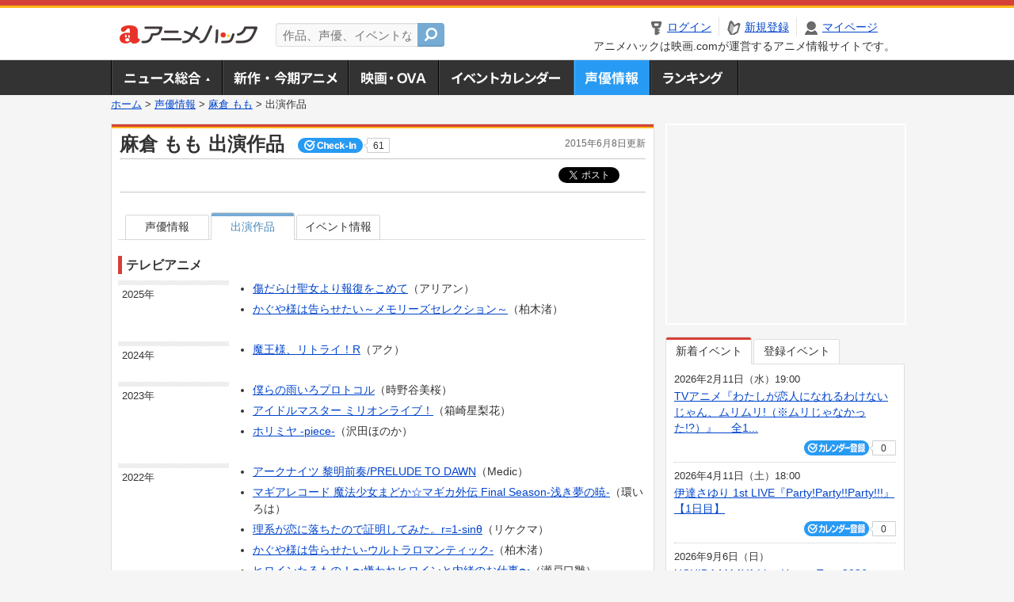

--- FILE ---
content_type: text/html; charset=utf-8
request_url: https://anime.eiga.com/person/100215/program/
body_size: 8877
content:
<!DOCTYPE html PUBLIC "-//W3C//DTD XHTML 1.0 Transitional//EN" "http://www.w3.org/TR/xhtml1/DTD/xhtml1-transitional.dtd"> <html xmlns="http://www.w3.org/1999/xhtml" xmlns:og="http://ogp.me/ns#" xmlns:fb="http://ogp.me/ns/fb#" xml:lang="ja" lang="ja"> <head> <meta http-equiv="Content-Type" content="text/html; charset=utf-8"/> <meta http-equiv="Content-Style-Type" content="text/css"/> <meta http-equiv="Content-Script-Type" content="text/javascript"/> <title>麻倉 もも : 出演作品 - アニメハック</title> <meta name="viewport" content="width=device-width,minimum-scale=0.25,maximum-scale=1"/> <meta name="format-detection" content="telephone=no"/> <meta name="description" content="麻倉 もものテレビアニメ・アニメ映画などの出演作品一覧。傷だらけ聖女より報復をこめて、かぐや様は告らせたい～メモリーズセレクション～、魔王様、リトライ！R"/> <meta name="keywords" content="アニメ,anime,アニメハック,animehack,映画.com,声優出演作品,麻倉 もも"/> <meta name="twitter:card" content="summary" /> <meta name="twitter:site" content="@animehackcom" /> <meta property="og:locale" content="ja_JP" /> <meta property="og:title" content="麻倉 もも" /> <meta property="og:type" content="article" /> <meta property="og:url" content="https://anime.eiga.com/person/100215/" /> <meta property="og:image" content="https://media.eiga.com/anime/images/common/rectlogo_anime.png" /> <meta property="og:description" content="麻倉 もものテレビアニメ・アニメ映画などの出演作品一覧。傷だらけ聖女より報復をこめて、かぐや様は告らせたい～メモリーズセレクション～、魔王様、リトライ！R" /> <meta property="og:site_name" content="アニメハック" /> <meta property="fb:app_id" content="1671673173051779" /> <meta name="url-validation" content="13111d521f19171b521b1317121f5151460d100c0c18" /> <link rel="canonical" href="https://anime.eiga.com/person/100215/program/"/> <link rel="stylesheet" href="https://media.eiga.com/anime/styles/common.css?1768968520" media="all" /> <link rel="stylesheet" href="https://media.eiga.com/anime/styles/prettyLoader.css?1768968520" media="all" /> <link rel="stylesheet" href="https://media.eiga.com/anime/styles/default.css?1768968520" media="all" /> <link rel="stylesheet" href="https://media.eiga.com/anime/styles/person.css?1768968520" media="all" /> <script async="async" src="https://micro.rubiconproject.com/prebid/dynamic/27947.js"></script> <script async="async" src="https://securepubads.g.doubleclick.net/tag/js/gpt.js"></script> <script>window.googletag=window.googletag||{cmd:[]};var gptAdSlots=[];var headerBiddingSlots=[];var nonHeaderBiddingSlots=[];window.pbjs=window.pbjs||{que:[]};var failSafeTimeout=3500;googletag.cmd.push(function(){gptAdSlots.push(googletag.defineOutOfPageSlot("/91154333/ah-overlay/728x90",googletag.enums.OutOfPageFormat.BOTTOM_ANCHOR).addService(googletag.pubads()));gptAdSlots.push(googletag.defineSlot("/91154333/ah-contents/1st_300x250",[[300,250]],"div-gpt-ad-ah-contents-1st_300x250").addService(googletag.pubads()));gptAdSlots.push(googletag.defineSlot("/91154333/ah-contents/side_300x250",[[300,250]],"div-gpt-ad-ah-contents-side_300x250").addService(googletag.pubads()));gptAdSlots.push(googletag.defineOutOfPageSlot('/91154333/ah-Web-Interstitials',googletag.enums.OutOfPageFormat.INTERSTITIAL).addService(googletag.pubads()));gptAdSlots.forEach(function(gptAdSlot){headerBiddingSlots.push(gptAdSlot);});googletag.pubads().disableInitialLoad();googletag.pubads().enableSingleRequest();googletag.enableServices();if(nonHeaderBiddingSlots.length>0){googletag.pubads().refresh(nonHeaderBiddingSlots);}});var slotMap=[{"divId":"gpt_unit_/91154333/ah-overlay/728x90_0","name":"/91154333/ah-overlay/728x90","sizes":[{"w":728,"h":90}]},{"divId":"div-gpt-ad-ah-contents-1st_300x250","name":"/91154333/ah-contents/1st_300x250","sizes":[{"w":300,"h":250}]},{"divId":"div-gpt-ad-ah-contents-side_300x250","name":"/91154333/ah-contents/side_300x250","sizes":[{"w":300,"h":250}]},{"divId":"gpt_unit_/91154333/ah-Web-Interstitials_0","name":"/91154333/ah-Web-Interstitials","sizes":[{"w":300,"h":250},{"w":336,"h":280},{"w":320,"h":480}]}];var sizeMappings={"gpt_unit_/91154333/ah-overlay/728x90_0":[{"minViewPort":[0,0],"sizes":[[728,90]]}]};fetchHeaderBids().then((results)=>{googletag.cmd.push(()=>{const divIdsToRefresh=Array.isArray(results)&&results.length?results:slotMap.map((slot)=>slot.divId);const slotsToRefresh=googletag.pubads().getSlots().filter((slot)=>divIdsToRefresh.includes(slot.getSlotElementId()));googletag.pubads().refresh(slotsToRefresh);});});function fetchHeaderBids(){const prebidPromise=new Promise((resolve)=>{pbjs.que.push(()=>{pbjs.rp.requestBids({slotMap:slotMap,sizeMappings:sizeMappings,callback:(_,__,auctionId)=>{googletag.cmd.push(function(){const adUnitCodes=(pbjs.rp.slotManager?pbjs.rp.slotManager.getSlotMapForAuctionId(auctionId):slotMap).map((slot)=>slot.divId);pbjs.setTargetingForGPTAsync(adUnitCodes);return resolve(adUnitCodes);});}});});});return Promise.race([prebidPromise,new Promise((resolve)=>setTimeout(resolve,failSafeTimeout)),]);}</script> <script>!function(f,b,e,v,n,t,s){if(f.fbq)return;n=f.fbq=function(){n.callMethod?n.callMethod.apply(n,arguments):n.queue.push(arguments)};if(!f._fbq)f._fbq=n;n.push=n;n.loaded=!0;n.version="2.0";n.queue=[];t=b.createElement(e);t.async=!0;t.src=v;s=b.getElementsByTagName(e)[0];s.parentNode.insertBefore(t,s)}(window,document,"script","https://connect.facebook.net/en_US/fbevents.js");fbq("init","2778404139095470");fbq("track","PageView");</script><noscript><img height="1" width="1" style="display:none;" src="https://www.facebook.com/tr?id=2778404139095470&amp;ev=PageView&amp;noscript=1" /></noscript> <!-- Google Tag Manager --> <script>(function(w,d,s,l,i){w[l]=w[l]||[];w[l].push({'gtm.start':new Date().getTime(),event:'gtm.js'});var f=d.getElementsByTagName(s)[0],j=d.createElement(s),dl=l!='dataLayer'?'&l='+l:'';j.async=true;j.src='https://www.googletagmanager.com/gtm.js?id='+i+dl;f.parentNode.insertBefore(j,f);})(window,document,'script','dataLayer','GTM-K5447T4');</script> <!-- End Google Tag Manager --> <!-- Microsoft Clarity --> <script type="text/javascript">(function(c,l,a,r,i,t,y){c[a]=c[a]||function(){(c[a].q=c[a].q||[]).push(arguments)};t=l.createElement(r);t.async=1;t.src="https://www.clarity.ms/tag/uy3aqlq2io";y=l.getElementsByTagName(r)[0];y.parentNode.insertBefore(t,y);})(window,document,"clarity","script","uy3aqlq2io");</script> <!-- End Microsoft Clarity --> <script>(function(){const params_ga4={"page_group":"anime_person","page_class":"anime_person_detail_program"};params_ga4.login_status=/(?:^|;\s*)eg_a=(?:[^;]+)/.test(document.cookie);const match=document.cookie.match(/(?:^|;\s*)eg_uid_ga4=([^;]*)/);if(match)params_ga4.userid=match[1];(window.dataLayer=window.dataLayer||[]).push(params_ga4);})();</script> </head> <body> <a name="top"></a> <div id="headerArea" class="loginHeader"> <div id="header" class="clearfix"> <div id="logoArea"> <a href="/"><img alt="アニメハック - 最新アニメ情報からイベント情報、ネット配信番組表までアニメのことならアニメハック" src="https://media.eiga.com/anime/images/common/logo.png" width="175" height="37" loading="lazy" /></a> </div> <div id="siteSearch" class="clearfix"> <form id="searchform" class="siteItemSearch" action="/search/" accept-charset="UTF-8" method="get"> <label for="siteItemSearch">サイト内検索</label> <input id="siteItemSearch" class="textArea" maxlength="158" placeholder="作品、声優、イベントなど" size="158" type="text" name="q" /> <span class="button" tabindex="0"><button name="button" type="submit"></button></span> </form> </div> <ul id="userNav" class="clearfix guest"> <li class="navMenu" id="navLogin"><a data-google-interstitial="false" href="/auth/login/"><span>ログイン</span></a></li> <li class="navMenu" id="navEntry"><a data-google-interstitial="false" href="/auth/login/">新規登録</a></li> <li class="navMenu" id="navMypage"><a data-google-interstitial="false" id="navMypageLink" href="/mypage/">マイページ</a></li> <li class="navMenu" id="navLogout"><a data-google-interstitial="false" href="/auth/logout/"><span>ログアウト</span></a></li> </ul> <p id="headerCaution">アニメハックは映画.comが運営するアニメ情報サイトです。</p> </div> </div> <div id="gnav"> <div id="gnavInner"> <ul id="menuList" class="clearfix"> <li class="gnav01"><a href="/news/">ニュース総合<img width="953" height="132" src="https://media.eiga.com/anime/images/common/gnav.png" loading="lazy" alt="" /></a></li> <li class="gnav02"><a href="/program/">新作・今期アニメ<img width="953" height="132" src="https://media.eiga.com/anime/images/common/gnav.png" loading="lazy" alt="" /></a></li> <li class="gnav03"><a href="/movie/">アニメ映画・OVA<img width="953" height="132" src="https://media.eiga.com/anime/images/common/gnav.png" loading="lazy" alt="" /></a></li> <li class="gnav05"><a href="/event/">アニメ・声優イベントカレンダー<img width="953" height="132" src="https://media.eiga.com/anime/images/common/gnav.png" loading="lazy" alt="" /></a></li> <li class="gnav06"><a class="navActivePage" href="/person/">声優情報<img width="953" height="132" src="https://media.eiga.com/anime/images/common/gnav.png" loading="lazy" alt="" /></a></li> <li class="gnav07"><a href="/ranking/">ランキング<img width="953" height="132" src="https://media.eiga.com/anime/images/common/gnav.png" loading="lazy" alt="" /></a></li> </ul> </div> </div> <div class="path"> <a href="/">ホーム</a> &gt; <a href="/person/">声優情報</a> &gt; <a href="/person/100215/">麻倉 もも</a> &gt; <strong>出演作品</strong> </div> <div id="wrapper"> <div id="contentArea" class="clearfix"> <div id="main"> <div class="articleContainer"> <div class="headArea"> <div class="headAreaInner clearfix"> <h1 class="headTtlL">麻倉 もも 出演作品 <span class="conCheckin clearfix eiga-checkin-button"> <span class="checkInBtn"><a data-method="post" data-remote="true" data-google-interstitial="false" href="/person/100215/checkin/" rel="nofollow"><img src="https://media.eiga.com/images/shared/_.gif" loading="lazy" alt="" /></a></span><span class="checkInCount"><span class="checkInCountInner">61</span></span></span></h1> <p class="headTtlR">2015年6月8日更新</p> </div> </div> <div class="bookmarkBox"> <ul class="bookmarks"> <li class="bt_twitter"><a href="https://x.com/share" class="twitter-share-button" data-text="" data-url="" data-hashtags="アニメ,anime" data-via="animehackcom" data-count="horizontal" data-lang="ja">&nbsp;</a></li> </ul> </div> <div class="articleInner"> <div class="personDetailInfo"> <ul class="tabPerson clearfix"> <li><a href="/person/100215/">声優情報</a></li> <li class="select"><a href="/person/100215/program/">出演作品</a></li> <li><a href="/person/100215/event/">イベント情報</a></li> </ul> <div class="tabPersonWrap"> <div class="personDetailWrap clearfix"> <div class="tabPersonWrap02"> <h2>テレビアニメ</h2> <div class="appearanceList clearfix"> <div class="appearanceListDate">2025年</div> <div class="appearanceListArea"> <ul> <li><a href="/program/112454/">傷だらけ聖女より報復をこめて</a>（アリアン）</li> <li><a href="/program/112704/">かぐや様は告らせたい～メモリーズセレクション～</a>（柏木渚）</li> </ul> </div> </div> <div class="appearanceList clearfix"> <div class="appearanceListDate">2024年</div> <div class="appearanceListArea"> <ul> <li><a href="/program/111623/">魔王様、リトライ！R</a>（アク）</li> </ul> </div> </div> <div class="appearanceList clearfix"> <div class="appearanceListDate">2023年</div> <div class="appearanceListArea"> <ul> <li><a href="/program/111518/">僕らの雨いろプロトコル</a>（時野谷美桜）</li> <li><a href="/program/108777/">アイドルマスター ミリオンライブ！</a>（箱崎星梨花）</li> <li><a href="/program/111257/">ホリミヤ -piece-</a>（沢田ほのか）</li> </ul> </div> </div> <div class="appearanceList clearfix"> <div class="appearanceListDate">2022年</div> <div class="appearanceListArea"> <ul> <li><a href="/program/109800/">アークナイツ 黎明前奏/PRELUDE TO DAWN</a>（Medic）</li> <li><a href="/program/109588/">マギアレコード 魔法少女まどか☆マギカ外伝 Final Season‐浅き夢の暁‐</a>（環いろは）</li> <li><a href="/program/108950/">理系が恋に落ちたので証明してみた。r=1-sinθ</a>（リケクマ）</li> <li><a href="/program/108967/">かぐや様は告らせたい-ウルトラロマンティック-</a>（柏木渚）</li> <li><a href="/program/109646/">ヒロインたるもの！〜嫌われヒロインと内緒のお仕事〜</a>（瀬戸口雛）</li> <li><a href="/program/109343/">明日ちゃんのセーラー服</a>（平岩蛍）</li> </ul> </div> </div> <div class="appearanceList clearfix"> <div class="appearanceListDate">2021年</div> <div class="appearanceListArea"> <ul> <li><a href="/program/108897/">ホリミヤ</a>（沢田ほのか）</li> <li><a href="/program/108342/">IDOLY PRIDE</a>（鈴村優）</li> <li><a href="/program/108606/">マギアレコード 魔法少女まどか☆マギカ外伝 2nd SEASON -覚醒前夜-</a>（環いろは）</li> </ul> </div> </div> <div class="appearanceList clearfix"> <div class="appearanceListDate">2020年</div> <div class="appearanceListArea"> <ul> <li><a href="/program/108197/">かぐや様は告らせたい？～天才たちの恋愛頭脳戦～</a>（柏木渚）</li> <li><a href="/program/107513/">理系が恋に落ちたので証明してみた。</a>（リケクマ）</li> </ul> </div> </div> <div class="appearanceList clearfix"> <div class="appearanceListDate">2019年</div> <div class="appearanceListArea"> <ul> <li><a href="/program/107421/">荒ぶる季節の乙女どもよ。</a>（須藤百々子）</li> <li><a href="/program/107165/">えんどろ〜！</a>（ローナ姫）</li> </ul> </div> </div> <div class="appearanceList clearfix"> <div class="appearanceListDate">2017年</div> <div class="appearanceListArea"> <ul> <li><a href="/program/106183/">プリプリちいちゃん!!</a>（佐伯夕花）</li> </ul> </div> </div> <div class="appearanceList clearfix"> <div class="appearanceListDate">2016年</div> <div class="appearanceListArea"> <ul> <li><a href="/program/105243/">WWW.WORKING!!</a>（柳葉ミリ）</li> <li><a href="/program/104930/">ハイスクール・フリート</a>（伊良子美甘）</li> <li><a href="/program/104924/">クロムクロ</a>（白羽小春）</li> </ul> </div> </div> <div class="appearanceList clearfix"> <div class="appearanceListDate">2015年</div> <div class="appearanceListArea"> <ul> <li><a href="/program/104523/">モンスター娘のいる日常</a>（マナコ）</li> <li><a href="/program/104445/">Charlotte(シャーロット)</a>（乙坂歩未）</li> </ul> </div> </div> <div class="appearanceList clearfix"> <div class="appearanceListDate">2014年</div> <div class="appearanceListArea"> <ul> <li><a href="/program/103731/">桜Trick</a>（乙川澄）</li> <li><a href="/program/103834/">ウィッチクラフトワークス</a>（飾鈴）</li> </ul> </div> </div> <h2>映画・OVA</h2> <div class="appearanceList clearfix"> <div class="appearanceListDate">2023年</div> <div class="appearanceListArea"> <ul> <li><a href="/movie/111071/">アイドルマスター　ミリオンライブ！　第3幕</a>（箱崎星梨花）</li> <li><a href="/movie/111070/">アイドルマスター　ミリオンライブ！　第2幕</a>（箱崎星梨花）</li> <li><a href="/movie/111069/">アイドルマスター　ミリオンライブ！　第1幕</a>（箱崎星梨花）</li> </ul> </div> </div> <div class="appearanceList clearfix"> <div class="appearanceListDate">2022年</div> <div class="appearanceListArea"> <ul> <li><a href="/movie/110412/">かぐや様は告らせたい-ファーストキッスは終わらない-</a>（柏木渚）</li> </ul> </div> </div> <div class="appearanceList clearfix"> <div class="appearanceListDate">2020年</div> <div class="appearanceListArea"> <ul> <li><a href="/movie/107492/">巨蟲列島</a>（三浦真美）</li> <li><a href="/movie/108224/">劇場版 巨蟲列島</a>（三浦真美）</li> </ul> </div> </div> <div class="appearanceList clearfix"> <div class="appearanceListDate">2016年</div> <div class="appearanceListArea"> <ul> <li><a href="/movie/105548/">好きになるその瞬間を。～告白実行委員会～</a>（瀬戸口雛）</li> <li><a href="/movie/104650/">ずっと前から好きでした。～告白実行委員会～</a>（瀬戸口雛）</li> </ul> </div> </div> </div> </div> </div> </div> <ul id="ob" class="clearfix"> <li id="ob_f"><a href="#" target="_blank" alt="Facebook"><img src="https://media.eiga.com/anime/images/common/bt_ob.png" width="330" height="39" loading="lazy" alt="" /></a></li> <li id="ob_t"><a href="#" target="_blank" alt="X"><img src="https://media.eiga.com/anime/images/common/bt_ob.png" width="330" height="39" loading="lazy" alt="" /></a></li> <li id="ob_g"><a href="#" target="_blank"><img src="https://media.eiga.com/anime/images/common/bt_ob.png" width="330" height="39" loading="lazy" alt="" /></a></li> <li id="ob_h"><a href="#" target="_blank" alt="はてなブックマーク"><img src="https://media.eiga.com/anime/images/common/bt_ob.png" width="330" height="39" loading="lazy" alt="" /></a></li> <li id="ob_l"><a href="#" target="_blank" alt="LINE"><img src="https://media.eiga.com/anime/images/common/bt_ob.png" width="330" height="39" loading="lazy" alt="" /></a></li> </ul> </div> </div> </div> <div id="subContent"> <div id="rectAd"> <div id="div-gpt-ad-ah-contents-1st_300x250" style="height:250px;"></div> </div> <div id="subEvent"> <ul id="tabEvent" class="clearfix"> <li class="select">新着イベント</li> <li>登録イベント</li> </ul> <div class="tabEventWrap" id="sub_event_new"> <ul class="subEventList"> <li> <p class="subEventTop clearfix"> <span>2026年2月11日（水）19:00</span> <a href="/event/173707/">TVアニメ『わたしが恋人になれるわけないじゃん、ムリムリ!（※ムリじゃなかった!?）』 　全1...</a></p> <div class="subEventBtm clearfix"> <div class="subConCheckin eventCheckin eiga-checkin-button"> <span class="checkInBtn"><a data-method="post" data-remote="true" data-google-interstitial="false" href="/event/173707/checkin/" rel="nofollow"><img src="https://media.eiga.com/images/shared/_.gif" loading="lazy" alt="" /></a></span><span class="checkInCount"><span class="checkInCountInner">0</span></span> </div> </div> </li> <li> <p class="subEventTop clearfix"> <span>2026年4月11日（土）18:00</span> <a href="/event/173705/">伊達さゆり 1st LIVE『Party!Party!!Party!!!』【1日目】</a></p> <div class="subEventBtm clearfix"> <div class="subConCheckin eventCheckin eiga-checkin-button"> <span class="checkInBtn"><a data-method="post" data-remote="true" data-google-interstitial="false" href="/event/173705/checkin/" rel="nofollow"><img src="https://media.eiga.com/images/shared/_.gif" loading="lazy" alt="" /></a></span><span class="checkInCount"><span class="checkInCountInner">0</span></span> </div> </div> </li> <li> <p class="subEventTop clearfix"> <span>2026年9月6日（日）</span> <a href="/event/173702/">UCHIDA MAAYA Live House Tour 2026 &quot;statice&quot;【福岡】</a></p> <div class="subEventBtm clearfix"> <div class="subConCheckin eventCheckin eiga-checkin-button"> <span class="checkInBtn"><a data-method="post" data-remote="true" data-google-interstitial="false" href="/event/173702/checkin/" rel="nofollow"><img src="https://media.eiga.com/images/shared/_.gif" loading="lazy" alt="" /></a></span><span class="checkInCount"><span class="checkInCountInner">0</span></span> </div> </div> </li> <li> <p class="subEventTop clearfix"> <span>2026年4月26日（日）12:00</span> <a href="/event/173700/">紡木吏佐ファンミーティング「ハイパー参観会vol.2」【高校の部（昼公演）】</a></p> <div class="subEventBtm clearfix"> <div class="subConCheckin eventCheckin eiga-checkin-button"> <span class="checkInBtn"><a data-method="post" data-remote="true" data-google-interstitial="false" href="/event/173700/checkin/" rel="nofollow"><img src="https://media.eiga.com/images/shared/_.gif" loading="lazy" alt="" /></a></span><span class="checkInCount"><span class="checkInCountInner">0</span></span> </div> </div> </li> </ul> <ul class="subContentLink clearfix"> <li class="linkArrow01"><a href="/event/">イベントカレンダーへ</a></li> </ul> </div> <div class="tabEventWrap" id="sub_event_mine"> <p class="loginExplanation"><span><img alt="Check-in" src="https://media.eiga.com/anime/images/common/icon_checkin.png" width="82" height="19" loading="lazy" /></span>したアニメのみ表示されます。登録したアニメはチケット発売前日やイベント前日にアラートが届きます。</p> <ul class="userBtnList clearfix"> <li class="userBtn01"><a data-google-interstitial="false" href="/auth/login/">ログイン<img src="https://media.eiga.com/anime/images/common/btn_subcontent_usernav.png" width="308" height="124" loading="lazy" alt="" /></a></li> <li class="userBtn02 listSide"><a data-google-interstitial="false" href="/auth/login/">新規登録<img src="https://media.eiga.com/anime/images/common/btn_subcontent_usernav.png" width="308" height="124" loading="lazy" alt="" /></a></li> </ul> <ul class="subContentLink clearfix"> <li class="linkArrow01"><a href="/event/">イベントカレンダーへ</a></li> </ul> </div> </div> <div id="subTopics"> <h3><span>話題のアニメ</span></h3> <div class="subConWrap"> <ul class="subTopicsList"> <li class="clearfix"> <div class="subTopicsL"> <span class="rankGold">1位</span> </div> <div class="subTopicsM"> <p class="animeTtl"><a href="/program/111768/">異世界でチート能力を手にした俺は、現実世界をも無双する ～レベルアップは人生を変えた～ TVSP</a></p> <div class="subConCheckin eiga-checkin-button"> <span class="checkInBtn"><a data-method="post" data-remote="true" data-google-interstitial="false" href="/program/111768/checkin/" rel="nofollow"><img src="https://media.eiga.com/images/shared/_.gif" loading="lazy" alt="" /></a></span><span class="checkInCount"><span class="checkInCountInner">158</span></span> </div> </div> <div class="subTopicsR"> <a href="/program/111768/"><img width="64" alt="異世界でチート能力を手にした俺は、現実世界をも無双する ～レベルアップは人生を変えた～ TVSP" src="https://media.eiga.com/images/anime/program/111768/photo/eeb9d828323766c7/160.jpg" loading="lazy" /></a> </div> </li> <li class="clearfix"> <div class="subTopicsL"> <span class="rankSilver">2位</span> </div> <div class="subTopicsM"> <p class="animeTtl"><a href="/program/111481/">地獄楽（第2期）</a></p> <div class="subConCheckin eiga-checkin-button"> <span class="checkInBtn"><a data-method="post" data-remote="true" data-google-interstitial="false" href="/program/111481/checkin/" rel="nofollow"><img src="https://media.eiga.com/images/shared/_.gif" loading="lazy" alt="" /></a></span><span class="checkInCount"><span class="checkInCountInner">234</span></span> </div> </div> <div class="subTopicsR"> <a href="/program/111481/"><img width="64" alt="地獄楽（第2期）" src="https://media.eiga.com/images/anime/program/111481/photo/4edf0b58eb0c325e/160.jpg" loading="lazy" /></a> </div> </li> <li class="clearfix"> <div class="subTopicsL"> <span class="rankBronze">3位</span> </div> <div class="subTopicsM"> <p class="animeTtl"><a href="/program/111272/">TRIGUN STARGAZE</a></p> <div class="subConCheckin eiga-checkin-button"> <span class="checkInBtn"><a data-method="post" data-remote="true" data-google-interstitial="false" href="/program/111272/checkin/" rel="nofollow"><img src="https://media.eiga.com/images/shared/_.gif" loading="lazy" alt="" /></a></span><span class="checkInCount"><span class="checkInCountInner">134</span></span> </div> </div> <div class="subTopicsR"> <a href="/program/111272/"><img width="64" alt="TRIGUN STARGAZE" src="https://media.eiga.com/images/anime/program/111272/photo/8aaeaa1c844d88d3/160.jpg" loading="lazy" /></a> </div> </li> <li class="clearfix"> <div class="subTopicsL"> <span class="rankOther">4位</span> </div> <div class="subTopicsM"> <p class="animeTtl"><a href="/program/112407/">死亡遊戯で飯を食う。</a></p> <div class="subConCheckin eiga-checkin-button"> <span class="checkInBtn"><a data-method="post" data-remote="true" data-google-interstitial="false" href="/program/112407/checkin/" rel="nofollow"><img src="https://media.eiga.com/images/shared/_.gif" loading="lazy" alt="" /></a></span><span class="checkInCount"><span class="checkInCountInner">82</span></span> </div> </div> <div class="subTopicsR"> <a href="/program/112407/"><img width="64" alt="死亡遊戯で飯を食う。" src="https://media.eiga.com/images/anime/program/112407/photo/86786a0c69d9e3ab/160.jpg" loading="lazy" /></a> </div> </li> <li class="clearfix"> <div class="subTopicsL"> <span class="rankOther">5位</span> </div> <div class="subTopicsM"> <p class="animeTtl"><a href="/program/112938/">ハイスクール！奇面組</a></p> <div class="subConCheckin eiga-checkin-button"> <span class="checkInBtn"><a data-method="post" data-remote="true" data-google-interstitial="false" href="/program/112938/checkin/" rel="nofollow"><img src="https://media.eiga.com/images/shared/_.gif" loading="lazy" alt="" /></a></span><span class="checkInCount"><span class="checkInCountInner">123</span></span> </div> </div> <div class="subTopicsR"> <a href="/program/112938/"><img width="64" alt="ハイスクール！奇面組" src="https://media.eiga.com/images/anime/program/112938/photo/2aed5b694098bafd/160.jpg" loading="lazy" /></a> </div> </li> </ul> <ul class="subContentLink clearfix"> <li class="linkArrow01"><a href="/ranking/program/">人気アニメランキングへ</a></li> </ul> </div> </div> <div id="subRanking"> <h3><span>人気記事ランキング</span></h3> <div class="subConWrap"> <ul class="subRankingList"> <li class="clearfix"> <div class="subRankingL"> <span class="rankGold">1位</span> </div> <div class="subRankingR"> <a data-google-interstitial="true" href="/news/125469/">松屋・松のや×ちいかわ、1月6日からコラボ　松屋コラボ...</a> </div> </li> <li class="clearfix"> <div class="subRankingL"> <span class="rankSilver">2位</span> </div> <div class="subRankingR"> <a data-google-interstitial="true" href="/news/125571/">漫画「NANA」がアパレルブランド「ADDIXY」とコ...</a> </div> </li> <li class="clearfix"> <div class="subRankingL"> <span class="rankBronze">3位</span> </div> <div class="subRankingR"> <a data-google-interstitial="true" href="/news/125563/">実写版「塔の上のラプンツェル」の主演2人が決定</a> </div> </li> <li class="clearfix"> <div class="subRankingL"> <span class="rankOther">4位</span> </div> <div class="subRankingR"> <a data-google-interstitial="true" href="/news/125621/">「キングダム」連載20周年プロジェクト始動　第1弾の豪...</a> </div> </li> <li class="clearfix"> <div class="subRankingL"> <span class="rankOther">5位</span> </div> <div class="subRankingR"> <a data-google-interstitial="true" href="/news/125516/">「桃源暗鬼」続編「日光・華厳の滝編」製作決定　ティザー...</a> </div> </li> </ul> <ul class="subContentLink clearfix"> <li class="linkArrow01"><a href="/ranking/article/">人気記事ランキングへ</a></li> </ul> </div> </div> <div id="fbLikeBx"> <h3><span>アニメハック公式SNSページ</span></h3> <div class="subConWrap"> <div class="fb-like-box" data-href="https://www.facebook.com/animenewsjp" data-width="290" data-height="258" data-colorscheme="light" data-show-faces="true" data-header="false" data-stream="false" data-show-border="false" style="min-height:130px;"></div> <ul id="snsBtnList" class="clearfix"> <li class="snsBtn02"><a href="https://x.com/animehackcom" target="_blank">アニメハックXページ<img src="https://media.eiga.com/anime/images/common/btn_official_sns.png" width="437" height="144" loading="lazy" alt="" /></a></li> <li class="snsBtn03 listSide"><a href="https://www.youtube.com/channel/UC5VCESEZLrsrdXvRqEMkwOg" target="_blank">アニメハックGoogle+ページ<img src="https://media.eiga.com/anime/images/common/btn_official_sns.png" width="437" height="144" loading="lazy" alt="" /></a></li> </ul> </div> </div> <div id="subBtmBar"> <div id="rectAdBtm"> <div id="div-gpt-ad-ah-contents-side_300x250" style="height:250px;"></div> </div> </div> </div> </div> </div> <p id="pageTopBtn"><a href="#top" title="ページの先頭へ戻る"><img src="https://media.eiga.com/anime/images/common/_.gif" width="98" height="81" loading="lazy" alt="" /></a></p> <div id="footer"> <div id="naviFooter"> <ul class="clearfix"> <li><a href="/help/">ヘルプ・お問い合わせ</a></li> <li><a href="https://eiga.com/info/privacy/">プライバシーポリシー</a></li> <li><a href="https://eiga.com/info/optout/">外部送信（オプトアウト）</a></li> <li><a href="https://eiga.com/info/kiyaku/">利用規約</a></li> <li><a href="https://eiga.com/info/company/">企業情報</a></li> <li><a href="https://eiga.com/">映画.com</a></li> <li><a href="https://eiga.com/info/ad/">広告掲載</a></li> </ul> </div> <div id="copyRight"> <div id="copyRightInner">&copy; eiga.com inc. All rights reserved.</div> </div> </div> <script type="application/ld+json">{"@context":"http://schema.org","@type":"WebSite","url":"https://anime.eiga.com/","name":"アニメハック"}</script> <script src="https://media.eiga.com/anime/scripts/jquery-latest.min.js?1768968520"></script> <script src="https://media.eiga.com/anime/scripts/jquery.prettyLoader.js?1768968520"></script> <script src="https://media.eiga.com/anime/scripts/jquery.sticky.js?1768968520"></script> <script src="https://media.eiga.com/anime/scripts/jquery.ah-placeholder.js?1768968520"></script> <script src="https://media.eiga.com/javascripts/base.js?1768968520"></script> <script src="https://media.eiga.com/anime/scripts/common_func.js?1768968520"></script> <script>!function(){"use strict";$(".tabEventWrap").eq(1).addClass("none");$("#tabEvent li").on("click",function(){var num=$("#tabEvent li").index(this);$(".tabEventWrap").addClass("none");$(".tabEventWrap").eq(num).removeClass("none");$("#tabEvent li").removeClass("select");$(this).addClass("select");localStorage.setItem("anime_ev_tab",num);});var i=parseInt(localStorage.getItem("anime_ev_tab"),10);var e=$("#tabEvent li").eq(i);if(!e.hasClass("select")){e.triggerHandler("click");}$("#subBtmBar").sticky({topSpacing:45,center:true,className:"hey"});if(eiga.isLoggedIn()){let elm=document.getElementById("userNav");elm.classList.remove("guest");elm.classList.add("loggedin");}var topMenu=$("#gnav");var offset=topMenu.offset();$(window).on("scroll",function(e){if($(window).scrollTop()>offset.top){topMenu.addClass("fixed");}else{topMenu.removeClass("fixed");}});var $menuList=$("#menuList");$menuList.children("li").each(function(){var $this=$(this);var $menuLink=$this.children("a");$menuLink.data("width",$menuLink.width());$this.on("mouseenter",function(){$menuList.find(".newsNavBalloon").stop(true,true).hide();$this.find(".newsNavBalloon").slideDown(300);$menuLink.addClass("navActive");}).on("mouseleave",function(){$this.find(".newsNavBalloon").stop(true,true).hide();$menuLink.removeClass("navActive");});});$(document).on("click","#menuList .newsNavBalloon a",function(){location.href=$(this).attr("data-url");return false;});eiga.addStatusParams({gn:1});var pageTopBtn=document.getElementById("pageTopBtn");window.addEventListener("scroll",function(){var y=window.pageYOffset||document.documentElement.scrollTop;if(y<100){pageTopBtn.classList.remove("on");}else{pageTopBtn.classList.add("on");}},false);pageTopBtn.addEventListener("click",function(ev){$("body,html").animate({scrollTop:0},500);ev.preventDefault();},false);}();</script> <span style="display:none;"> <!-- SiteCatalyst code version: H.14. Copyright 1997-2008 Omniture, Inc. More info available at http://www.omniture.com --> <script src="https://media.eiga.com/javascripts/s_code.js?1768968520"></script> <script>s.pageName="[anime]"+document.title;s.server=document.domain;s.channel="anime_person";s.prop1="anime_person_detail_program";s.prop7="[anime]麻倉 もも : 出演作品 - アニメハック(1)";s.prop21="[anime]麻倉もも(女性)";s.prop41="[anime]"+$("#criteria_pref option:selected").text();s.prop42="[anime]"+$("#tabProgram li.select").text();s.prop43="[anime]"+$("#tabEvent li.select").text();var s_code=s.t();if(s_code)document.write(s_code);</script> <script>if(navigator.appVersion.indexOf('MSIE')>=0)document.write(unescape('%3C')+'!-'+'-');</script> </span> </body> </html>

--- FILE ---
content_type: text/html; charset=utf-8
request_url: https://www.google.com/recaptcha/api2/aframe
body_size: 267
content:
<!DOCTYPE HTML><html><head><meta http-equiv="content-type" content="text/html; charset=UTF-8"></head><body><script nonce="-PzBJrMPh36c8SO2BChIaQ">/** Anti-fraud and anti-abuse applications only. See google.com/recaptcha */ try{var clients={'sodar':'https://pagead2.googlesyndication.com/pagead/sodar?'};window.addEventListener("message",function(a){try{if(a.source===window.parent){var b=JSON.parse(a.data);var c=clients[b['id']];if(c){var d=document.createElement('img');d.src=c+b['params']+'&rc='+(localStorage.getItem("rc::a")?sessionStorage.getItem("rc::b"):"");window.document.body.appendChild(d);sessionStorage.setItem("rc::e",parseInt(sessionStorage.getItem("rc::e")||0)+1);localStorage.setItem("rc::h",'1768973081222');}}}catch(b){}});window.parent.postMessage("_grecaptcha_ready", "*");}catch(b){}</script></body></html>

--- FILE ---
content_type: application/javascript; charset=utf-8
request_url: https://fundingchoicesmessages.google.com/f/AGSKWxVvW2vh_OOHia9OF_6uatspv_yNBG-kQWv7aLM-RnCz5OXGj1MgktXdv47nmZmQC0BFyHE3pISWXzMGGy87byTqD558uoKd-WF_urAP-wIKmnFwZeYRe3DBP4HM1PAyJh62kFlBz80816p5VYFGDCz6LblL0D1u1L-cnhfZZ_2dOW2hv3wXiFHq8ODW/_/oasadconnector..adgoitechnologie./banner160x600-/adstakeover./ads-sa.
body_size: -1292
content:
window['eeb64ba5-206c-48f8-b6c3-dfef1c8f7abb'] = true;